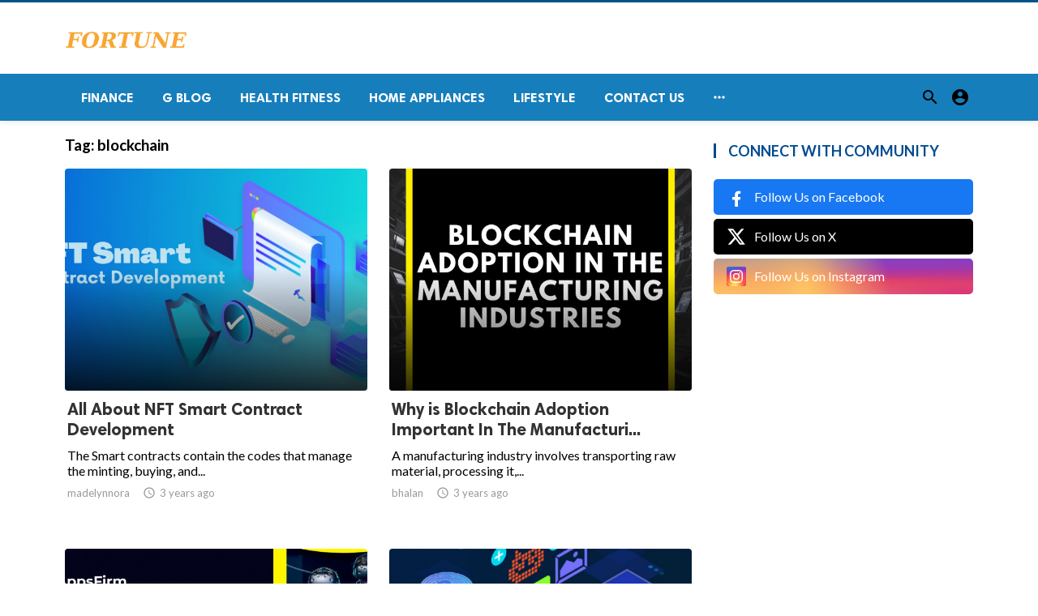

--- FILE ---
content_type: text/html; charset=UTF-8
request_url: https://fortunetelleroracle.com/public/tag/blockchain?page=7
body_size: 6614
content:
<!doctype html>
<html lang="en">

<head>
    <title>blockchain | Digital media blog website</title>
<meta http-equiv="Content-Type" content="text/html; charset=utf-8" />
<meta name="viewport" content="width=device-width, minimum-scale=1.0, maximum-scale=1.0, user-scalable=no" />
<meta name="description" content="blockchain" />
<meta name="keywords" content="fortunetelleroracle.com is a digital media blog website delivering news and new content to all its users around the world,  We feature content on fitness, Lifestyle, Beauty Products, Fashion, Travel, Healthy Products." />
<meta property="fb:app_id" content="" />
<meta property="og:type" content="website" />
<meta property="og:site_name" content="Digitalmediablogwebsite" />
<meta property="og:title" content="blockchain | Digital media blog website" />
<meta property="og:description" content="blockchain" />
<meta property="og:url" content="https://fortunetelleroracle.com/public" />
<meta property="og:locale" content="en_EN">
<meta property="og:image" content="https://fortunetelleroracle.com/public/upload/logo.png" />
<meta name="twitter:card" content="summary_large_image" />
<meta name="twitter:site" content="Digitalmediablogwebsite" />
<meta name="twitter:title" content="blockchain | Digital media blog website" />
<meta name="twitter:url" content="https://fortunetelleroracle.com/public" />
<meta name="twitter:description" content="blockchain" />
<meta name="twitter:image" content="https://fortunetelleroracle.com/public/upload/logo.png" />
<link rel="shortcut icon" href="https://fortunetelleroracle.com/public/upload/favicon.png" />

    <link
    href="https://fonts.googleapis.com/css?family=Lato:400,500,600,700&amp;subset=latin,latin-ext"
    rel='stylesheet' type='text/css' />
<link href="https://fonts.googleapis.com/icon?family=Material+Icons" rel="stylesheet" />
<link type="text/css" rel="stylesheet" href="https://fortunetelleroracle.com/public/assets/css/plugins.css?v=4.9.9" />
<link type="text/css" rel="stylesheet" href="https://fortunetelleroracle.com/public/assets/css/application.css?v=4.9.9" />
    <link rel="stylesheet" href="https://fortunetelleroracle.com/public/assets/theme/viralmag/css/style.css">
  <link rel="canonical" href="https://fortunetelleroracle.com/public/tag/blockchain" />
    <style>
body {font-family: Lato, Helvetica, Arial, sans-serif;}
</style>

    
    </head>

<body class="">
    <header class="header">
    <div class="header__searchbar">
        <div class="container">
            <div class="header__searchbar__container">
                <form action="https://fortunetelleroracle.com/public/search" method="get">
                    <input class="header__searchbar__container__input" id="search" type="search" required="" name="q"
                        placeholder="Search:" autocomplete="off">
                    <label class="header__searchbar__container__close material-button material-button--icon ripple"
                        for="search"><i class="material-icons">&#xE5CD;</i></label>
                </form>
            </div>
        </div>
    </div>
    <div class="header__appbar header__appbar_top_color">
        <div class="container">
            <div class="header__appbar--left">
                <div class="header__appbar--left__nav visible-mobile">
                    <i class="material-icons">menu</i>
                </div>
                <div class="header__appbar--left__logo">
                    <a href="https://fortunetelleroracle.com/public">
     <img class="site-logo" src="https://fortunetelleroracle.com/public/upload/logo.png" alt="Digital media blog website">
</a>
                </div>
            </div>
            <div class="header__appbar--right hide-mobile">
                             </div>
        </div>
    </div>
    <div class="header__appbar header__appbar_menu">
        <div class="container">
            <div class="header__appbar--left hide-mobile">
                <div class="header__appbar--left__menu ">
                    <ul class="level_root header__appbar--left__menu__list">
    <li data-id="76" class="menu_item header__appbar--left__menu__list__item ">
                <a href="https://fortunetelleroracle.com/public/finance" class="menu-link  ripple"
                target="_self">
        <span class="menu-icon "></span>
    <span class="menu-title ">Finance</span>
    </a>
    </li>
    <li data-id="68" class="menu_item header__appbar--left__menu__list__item ">
                <a href="https://fortunetelleroracle.com/public/g-blog" class="menu-link  ripple"
                target="_self">
        <span class="menu-icon "></span>
    <span class="menu-title ">G Blog</span>
    </a>
    </li>
    <li data-id="70" class="menu_item header__appbar--left__menu__list__item ">
                <a href="https://fortunetelleroracle.com/public/health-fitness" class="menu-link  ripple"
                target="_self">
        <span class="menu-icon "></span>
    <span class="menu-title ">Health Fitness</span>
    </a>
    </li>
    <li data-id="71" class="menu_item header__appbar--left__menu__list__item ">
                <a href="https://fortunetelleroracle.com/public/home-appliances" class="menu-link  ripple"
                target="_self">
        <span class="menu-icon "></span>
    <span class="menu-title ">Home Appliances</span>
    </a>
    </li>
    <li data-id="73" class="menu_item header__appbar--left__menu__list__item ">
                <a href="https://fortunetelleroracle.com/public/lifestyle" class="menu-link  ripple"
                target="_self">
        <span class="menu-icon "></span>
    <span class="menu-title ">Lifestyle</span>
    </a>
    </li>
    <li data-id="67" class="menu_item header__appbar--left__menu__list__item ">
                <a href="https://fortunetelleroracle.com/public/contact" class="menu-link  ripple"
                target="_self">
        <span class="menu-icon "></span>
    <span class="menu-title ">Contact Us</span>
    </a>
    </li>
    </ul>

    <ul class="header__appbar--left__menu__list">
        <li class="header__appbar--left__menu__list__item">
            <a class="category-dropdown-button ripple has-dropdown" href="javascript:" data-target="category-dropdown"
                data-align="center">
                <i class="material-icons">&#xE5D3;</i>
            </a>
            <div class="category-dropdown dropdown-container">
                <div class="category-dropdown_sec sec_cat1 clearfix">
                    <div class="category-dropdown_community">
                        <div class="community_title">Hey Buzzy Community!</div>
                        <div class="community_desc">
                                                            <a href="/login">Log in</a> or <a href="/register">sign up</a> to create your own posts.
                                                    </div>
                    </div>

                                    </div>
                <div class="category-dropdown_sec sec_cat2 clearfix">
                    <ul class="level_root ">
    <li data-id="13" class="menu_item dropdown-container__item ripple ">
                <a href="" class="menu-link  ripple"
                target="_self">
        <span class="menu-icon "></span>
    <span class="menu-title ">Africa</span>
    </a>
    </li>
    <li data-id="14" class="menu_item dropdown-container__item ripple ">
                <a href="https://fortunetelleroracle.com/public/american" class="menu-link  ripple"
                target="_self">
        <span class="menu-icon "></span>
    <span class="menu-title ">American</span>
    </a>
    </li>
    <li data-id="15" class="menu_item dropdown-container__item ripple ">
                <a href="" class="menu-link  ripple"
                target="_self">
        <span class="menu-icon "></span>
    <span class="menu-title ">Animals</span>
    </a>
    </li>
    <li data-id="16" class="menu_item dropdown-container__item ripple ">
                <a href="" class="menu-link  ripple"
                target="_self">
        <span class="menu-icon "></span>
    <span class="menu-title ">Asia Pacific</span>
    </a>
    </li>
    <li data-id="17" class="menu_item dropdown-container__item ripple ">
                <a href="" class="menu-link  ripple"
                target="_self">
        <span class="menu-icon "></span>
    <span class="menu-title ">Basketball</span>
    </a>
    </li>
    <li data-id="18" class="menu_item dropdown-container__item ripple ">
                <a href="https://fortunetelleroracle.com/public/beauty-skincare-products" class="menu-link  ripple"
                target="_self">
        <span class="menu-icon "></span>
    <span class="menu-title ">Beauty &amp; Skincare Products</span>
    </a>
    </li>
    <li data-id="19" class="menu_item dropdown-container__item ripple ">
                <a href="https://fortunetelleroracle.com/public/books" class="menu-link  ripple"
                target="_self">
        <span class="menu-icon "></span>
    <span class="menu-title ">Books</span>
    </a>
    </li>
    <li data-id="20" class="menu_item dropdown-container__item ripple ">
                <a href="https://fortunetelleroracle.com/public/business" class="menu-link  ripple"
                target="_self">
        <span class="menu-icon "></span>
    <span class="menu-title ">Business</span>
    </a>
    </li>
    <li data-id="21" class="menu_item dropdown-container__item ripple ">
                <a href="https://fortunetelleroracle.com/public/business-advice" class="menu-link  ripple"
                target="_self">
        <span class="menu-icon "></span>
    <span class="menu-title ">Business Advice</span>
    </a>
    </li>
    <li data-id="22" class="menu_item dropdown-container__item ripple ">
                <a href="https://fortunetelleroracle.com/public/car-accessories" class="menu-link  ripple"
                target="_self">
        <span class="menu-icon "></span>
    <span class="menu-title ">Car Accessories</span>
    </a>
    </li>
    <li data-id="23" class="menu_item dropdown-container__item ripple ">
                <a href="https://fortunetelleroracle.com/public/celebrities" class="menu-link  ripple"
                target="_self">
        <span class="menu-icon "></span>
    <span class="menu-title ">Celebrities</span>
    </a>
    </li>
    <li data-id="24" class="menu_item dropdown-container__item ripple ">
                <a href="https://fortunetelleroracle.com/public/computer-accessories" class="menu-link  ripple"
                target="_self">
        <span class="menu-icon "></span>
    <span class="menu-title ">computer &amp; Accessories</span>
    </a>
    </li>
    <li data-id="25" class="menu_item dropdown-container__item ripple ">
                <a href="https://fortunetelleroracle.com/public/eco-friendly-products" class="menu-link  ripple"
                target="_self">
        <span class="menu-icon "></span>
    <span class="menu-title ">Eco-Friendly Products</span>
    </a>
    </li>
    <li data-id="26" class="menu_item dropdown-container__item ripple ">
                <a href="https://fortunetelleroracle.com/public/education" class="menu-link  ripple"
                target="_self">
        <span class="menu-icon "></span>
    <span class="menu-title ">Education</span>
    </a>
    </li>
    <li data-id="27" class="menu_item dropdown-container__item ripple ">
                <a href="https://fortunetelleroracle.com/public/entertainment" class="menu-link  ripple"
                target="_self">
        <span class="menu-icon "></span>
    <span class="menu-title ">Entertainment</span>
    </a>
    </li>
    <li data-id="28" class="menu_item dropdown-container__item ripple ">
                <a href="" class="menu-link  ripple"
                target="_self">
        <span class="menu-icon "></span>
    <span class="menu-title ">Europe</span>
    </a>
    </li>
    <li data-id="29" class="menu_item dropdown-container__item ripple ">
                <a href="https://fortunetelleroracle.com/public/fashion-accessories" class="menu-link  ripple"
                target="_self">
        <span class="menu-icon "></span>
    <span class="menu-title ">Fashion &amp; Accessories</span>
    </a>
    </li>
    <li data-id="30" class="menu_item dropdown-container__item ripple ">
                <a href="https://fortunetelleroracle.com/public/food-drink" class="menu-link  ripple"
                target="_self">
        <span class="menu-icon "></span>
    <span class="menu-title ">Food &amp; Drink</span>
    </a>
    </li>
    <li data-id="31" class="menu_item dropdown-container__item ripple ">
                <a href="" class="menu-link  ripple"
                target="_self">
        <span class="menu-icon "></span>
    <span class="menu-title ">Football</span>
    </a>
    </li>
    <li data-id="33" class="menu_item dropdown-container__item ripple ">
                <a href="https://fortunetelleroracle.com/public/funny-video" class="menu-link  ripple"
                target="_self">
        <span class="menu-icon "></span>
    <span class="menu-title ">Funny Video</span>
    </a>
    </li>
    <li data-id="34" class="menu_item dropdown-container__item ripple ">
                <a href="" class="menu-link  ripple"
                target="_self">
        <span class="menu-icon "></span>
    <span class="menu-title ">Gaming</span>
    </a>
    </li>
    <li data-id="35" class="menu_item dropdown-container__item ripple ">
                <a href="" class="menu-link  ripple"
                target="_self">
        <span class="menu-icon "></span>
    <span class="menu-title ">Golf</span>
    </a>
    </li>
    <li data-id="36" class="menu_item dropdown-container__item ripple ">
                <a href="https://fortunetelleroracle.com/public/handy-man-services" class="menu-link  ripple"
                target="_self">
        <span class="menu-icon "></span>
    <span class="menu-title ">Handy Man &amp; Services</span>
    </a>
    </li>
    <li data-id="37" class="menu_item dropdown-container__item ripple ">
                <a href="https://fortunetelleroracle.com/public/health-diet-products" class="menu-link  ripple"
                target="_self">
        <span class="menu-icon "></span>
    <span class="menu-title ">Health &amp; Diet Products</span>
    </a>
    </li>
    <li data-id="38" class="menu_item dropdown-container__item ripple ">
                <a href="https://fortunetelleroracle.com/public/health-care-products" class="menu-link  ripple"
                target="_self">
        <span class="menu-icon "></span>
    <span class="menu-title ">Health Care Products</span>
    </a>
    </li>
    <li data-id="39" class="menu_item dropdown-container__item ripple ">
                <a href="https://fortunetelleroracle.com/public/hobbies" class="menu-link  ripple"
                target="_self">
        <span class="menu-icon "></span>
    <span class="menu-title ">Hobbies</span>
    </a>
    </li>
    <li data-id="40" class="menu_item dropdown-container__item ripple ">
                <a href="https://fortunetelleroracle.com/public/hobbies-craft" class="menu-link  ripple"
                target="_self">
        <span class="menu-icon "></span>
    <span class="menu-title ">Hobbies &amp; Craft</span>
    </a>
    </li>
    <li data-id="41" class="menu_item dropdown-container__item ripple ">
                <a href="https://fortunetelleroracle.com/public/home-garden-products" class="menu-link  ripple"
                target="_self">
        <span class="menu-icon "></span>
    <span class="menu-title ">Home &amp; Garden Products</span>
    </a>
    </li>
    <li data-id="42" class="menu_item dropdown-container__item ripple ">
                <a href="https://fortunetelleroracle.com/public/hotel" class="menu-link  ripple"
                target="_self">
        <span class="menu-icon "></span>
    <span class="menu-title ">Hotel</span>
    </a>
    </li>
    <li data-id="43" class="menu_item dropdown-container__item ripple ">
                <a href="https://fortunetelleroracle.com/public/how-to-video" class="menu-link  ripple"
                target="_self">
        <span class="menu-icon "></span>
    <span class="menu-title ">How To Video</span>
    </a>
    </li>
    <li data-id="44" class="menu_item dropdown-container__item ripple ">
                <a href="https://fortunetelleroracle.com/public/kids-toys" class="menu-link  ripple"
                target="_self">
        <span class="menu-icon "></span>
    <span class="menu-title ">Kids Toys</span>
    </a>
    </li>
    <li data-id="45" class="menu_item dropdown-container__item ripple ">
                <a href="https://fortunetelleroracle.com/public/lamps-shades" class="menu-link  ripple"
                target="_self">
        <span class="menu-icon "></span>
    <span class="menu-title ">Lamps &amp; Shades</span>
    </a>
    </li>
    <li data-id="46" class="menu_item dropdown-container__item ripple ">
                <a href="https://fortunetelleroracle.com/public/life-style" class="menu-link  ripple"
                target="_self">
        <span class="menu-icon "></span>
    <span class="menu-title ">Life Style</span>
    </a>
    </li>
    <li data-id="47" class="menu_item dropdown-container__item ripple ">
                <a href="" class="menu-link  ripple"
                target="_self">
        <span class="menu-icon "></span>
    <span class="menu-title ">Lists</span>
    </a>
    </li>
    <li data-id="48" class="menu_item dropdown-container__item ripple ">
                <a href="" class="menu-link  ripple"
                target="_self">
        <span class="menu-icon "></span>
    <span class="menu-title ">Middle East</span>
    </a>
    </li>
    <li data-id="49" class="menu_item dropdown-container__item ripple ">
                <a href="https://fortunetelleroracle.com/public/mobile-phone-accessories" class="menu-link  ripple"
                target="_self">
        <span class="menu-icon "></span>
    <span class="menu-title ">Mobile Phone &amp; Accessories</span>
    </a>
    </li>
    <li data-id="51" class="menu_item dropdown-container__item ripple ">
                <a href="https://fortunetelleroracle.com/public/music-video" class="menu-link  ripple"
                target="_self">
        <span class="menu-icon "></span>
    <span class="menu-title ">Music Video</span>
    </a>
    </li>
    <li data-id="52" class="menu_item dropdown-container__item ripple ">
                <a href="https://fortunetelleroracle.com/public/news" class="menu-link  ripple"
                target="_self">
        <span class="menu-icon "></span>
    <span class="menu-title ">News</span>
    </a>
    </li>
    <li data-id="53" class="menu_item dropdown-container__item ripple ">
                <a href="https://fortunetelleroracle.com/public/other" class="menu-link  ripple"
                target="_self">
        <span class="menu-icon "></span>
    <span class="menu-title ">Other</span>
    </a>
    </li>
    <li data-id="54" class="menu_item dropdown-container__item ripple ">
                <a href="https://fortunetelleroracle.com/public/pets-products-accessories" class="menu-link  ripple"
                target="_self">
        <span class="menu-icon "></span>
    <span class="menu-title ">Pets Products &amp; Accessories</span>
    </a>
    </li>
    <li data-id="55" class="menu_item dropdown-container__item ripple ">
                <a href="" class="menu-link  ripple"
                target="_self">
        <span class="menu-icon "></span>
    <span class="menu-title ">Politics</span>
    </a>
    </li>
    <li data-id="56" class="menu_item dropdown-container__item ripple ">
                <a href="" class="menu-link  ripple"
                target="_self">
        <span class="menu-icon "></span>
    <span class="menu-title ">Questions Answer</span>
    </a>
    </li>
    <li data-id="57" class="menu_item dropdown-container__item ripple ">
                <a href="" class="menu-link  ripple"
                target="_self">
        <span class="menu-icon "></span>
    <span class="menu-title ">Star Signs</span>
    </a>
    </li>
    <li data-id="58" class="menu_item dropdown-container__item ripple ">
                <a href="" class="menu-link  ripple"
                target="_self">
        <span class="menu-icon "></span>
    <span class="menu-title ">Style</span>
    </a>
    </li>
    <li data-id="59" class="menu_item dropdown-container__item ripple ">
                <a href="" class="menu-link  ripple"
                target="_self">
        <span class="menu-icon "></span>
    <span class="menu-title ">Tennis</span>
    </a>
    </li>
    <li data-id="60" class="menu_item dropdown-container__item ripple ">
                <a href="https://fortunetelleroracle.com/public/travel" class="menu-link  ripple"
                target="_self">
        <span class="menu-icon "></span>
    <span class="menu-title ">Travel</span>
    </a>
    </li>
    <li data-id="61" class="menu_item dropdown-container__item ripple ">
                <a href="https://fortunetelleroracle.com/public/travel-accessories" class="menu-link  ripple"
                target="_self">
        <span class="menu-icon "></span>
    <span class="menu-title ">Travel &amp; Accessories</span>
    </a>
    </li>
    <li data-id="62" class="menu_item dropdown-container__item ripple ">
                <a href="https://fortunetelleroracle.com/public/video-games" class="menu-link  ripple"
                target="_self">
        <span class="menu-icon "></span>
    <span class="menu-title ">Video Games</span>
    </a>
    </li>
    <li data-id="64" class="menu_item dropdown-container__item ripple ">
                <a href="https://fortunetelleroracle.com/public/videos" class="menu-link  ripple"
                target="_self">
        <span class="menu-icon "></span>
    <span class="menu-title ">Videos</span>
    </a>
    </li>
    <li data-id="65" class="menu_item dropdown-container__item ripple ">
                <a href="https://fortunetelleroracle.com/public/wireless-phone-accessories" class="menu-link  ripple"
                target="_self">
        <span class="menu-icon "></span>
    <span class="menu-title ">Wireless Phone &amp; Accessories</span>
    </a>
    </li>
    <li data-id="66" class="menu_item dropdown-container__item ripple ">
                <a href="" class="menu-link  ripple"
                target="_self">
        <span class="menu-icon "></span>
    <span class="menu-title ">World</span>
    </a>
    </li>
    </ul>
                </div>
                <div class="category-dropdown_sec sec_cat3 clearfix">
                    <img class="footer-site-logo" src="https://fortunetelleroracle.com/public/upload/flogo.png" width="60"
                        alt="Digital media blog website">
                    <div class="language-links hor">
    <a class="button button-white" href="javascript:">
        <i class="material-icons">&#xE8E2;</i>
        <b>English</b>
    </a>
    <ul class="sub-nav ">
                <li>
            <a href="https://fortunetelleroracle.com/public/select-language/it" class="sub-item">Italian (it)</a>
        </li>
                <li>
            <a href="https://fortunetelleroracle.com/public/select-language/ar" class="sub-item">Arabic (ar)</a>
        </li>
                <li>
            <a href="https://fortunetelleroracle.com/public/select-language/nl" class="sub-item">Dutch (nl)</a>
        </li>
                <li>
            <a href="https://fortunetelleroracle.com/public/select-language/en" class="sub-item">English (en)</a>
        </li>
                <li>
            <a href="https://fortunetelleroracle.com/public/select-language/ru" class="sub-item">Russian (ru)</a>
        </li>
                <li>
            <a href="https://fortunetelleroracle.com/public/select-language/es" class="sub-item">Spanish (es)</a>
        </li>
                <li>
            <a href="https://fortunetelleroracle.com/public/select-language/tr" class="sub-item">Turkish (tr)</a>
        </li>
            </ul>
</div>

                    <div class="footer-left">
                        <div class="footer-menu clearfix">
                            <ul class="level_root ">
    </ul>
                        </div>
                        <div class="footer-copyright clearfix">
                            Copyright © 2026 Digital media blog website. All rights reserved.
                        </div>
                    </div>
                </div>
            </div>
        </li>
    </ul>
                </div>
            </div>
            <div class="header__appbar--right">
                <div class="header__appbar--right__search">
    <div class="header__appbar--right__search__button material-button material-button--icon ripple">
        <i class="material-icons">&#xE8B6;</i>
    </div>
</div>
                <div class="header__appbar--right__notice">
                                    </div>
                <div class="header__appbar--right__settings">
        <a class="header__appbar--right__settings__button material-button material-button--icon ripple"  href="https://fortunetelleroracle.com/public/login" rel="get:Loginform">
            <i class="material-icons">&#xE853;</i>
        </a>
    </div>
            </div>
        </div>
    </div>
</header>
<div class="drawer">
    <div class="drawer__header clearfix">
        <div class="drawer__header__logo">
        <a href="https://fortunetelleroracle.com/public">
     <img class="site-logo" src="https://fortunetelleroracle.com/public/upload/logo.png" alt="Digital media blog website">
</a>
        </div>
        <span class="drawer__header__close"><i class="material-icons">&#xE408;</i></span>
    </div>
    <ul class="drawer__menu">
        <li class="drawer__menu__item drawer__menu__item--active">
            <a class="drawer__menu__item__link" href="https://fortunetelleroracle.com/public">
                <span class="drawer__menu__item__icon"><i class="material-icons">&#xE88A;</i></span>
                <span class="drawer__menu__item__title">Home</span>
            </a>
        </li>
        <li data-id="2" class="menu_item drawer__menu__item clearfix ">
                <a href="https://fortunetelleroracle.com/public/news" class="menu-link drawer__menu__item__link ripple"
                target="_self">
        <span class="menu-icon drawer__menu__item__icon"></span>
    <span class="menu-title drawer__menu__item__title">News</span>
    </a>
    </li>
    <li data-id="4" class="menu_item drawer__menu__item clearfix ">
                <a href="https://fortunetelleroracle.com/public/fashion" class="menu-link drawer__menu__item__link ripple"
                target="_self">
        <span class="menu-icon drawer__menu__item__icon"></span>
    <span class="menu-title drawer__menu__item__title">Fashion</span>
    </a>
    </li>
    <li data-id="6" class="menu_item drawer__menu__item clearfix ">
                <a href="https://fortunetelleroracle.com/public/videos" class="menu-link drawer__menu__item__link ripple"
                target="_self">
        <span class="menu-icon drawer__menu__item__icon"></span>
    <span class="menu-title drawer__menu__item__title">Videos</span>
    </a>
    </li>
    <li data-id="8" class="menu_item drawer__menu__item clearfix ">
                <a href="https://fortunetelleroracle.com/public/local-business" class="menu-link drawer__menu__item__link ripple"
                target="_self">
        <span class="menu-icon drawer__menu__item__icon"></span>
    <span class="menu-title drawer__menu__item__title">Local Business</span>
    </a>
    </li>
    <li data-id="10" class="menu_item drawer__menu__item clearfix ">
                <a href="https://fortunetelleroracle.com/public/health-fitness" class="menu-link drawer__menu__item__link ripple"
                target="_self">
        <span class="menu-icon drawer__menu__item__icon"></span>
    <span class="menu-title drawer__menu__item__title">Health Fitness</span>
    </a>
    </li>
    <li data-id="12" class="menu_item drawer__menu__item clearfix ">
                <a href="https://fortunetelleroracle.com/public/polls" class="menu-link drawer__menu__item__link ripple"
                target="_self">
        <span class="menu-icon drawer__menu__item__icon"></span>
    <span class="menu-title drawer__menu__item__title">Polls</span>
    </a>
    </li>


        <li class=" drawer__menu__item--border">
                    </li>
    </ul>

    <div class="footer-left">
        <div class="footer-menu clearfix">
            <ul class="level_root ">
    </ul>
        </div>
        <div class="footer-copyright clearfix">
            Copyright © 2026 Digital media blog website. All rights reserved.
        </div>
    </div>
</div>

    <div class="buzz-container">
    <div class="global-container container">
        <div class="content">
            <div class="content-title">
                <h3>Tag: <span class="color-red"> blockchain</span></h3>
            </div>

                        <div class="content-timeline__list">
                                <div class="content-timeline__item content-viral__item columns2 is-active large">
    <article class="headline__blocks headline__blocks--large ">
        <div class="badges">
                        
        </div>

        <div class="headline__blocks__image" style="background-image: url(https://fortunetelleroracle.com/public/upload/media/posts/2022-06/24/all-about-nft-smart-contract-development_1656067359-b.jpg)"></div>
        <a class="headline__blocks__link" href="https://fortunetelleroracle.com/public/news/all-about-nft-smart-contract-development-568960" title="All About NFT Smart Contract Development" ></a>
        <header class="headline__blocks__header">
            <h2 class="headline__blocks__header__title headline__blocks__header__title--large">All About NFT Smart Contract Development</h2>
            <p class="headline__blocks__header__desc">The Smart contracts contain the codes that manage the minting, buying, and...</p>
            <ul class="headline__blocks__header__other">
                <li class="headline__blocks__header__other__author">madelynnora</li>
                <li class="headline__blocks__header__other__date"><i class="material-icons"></i> <time datetime="2022-06-24T10:42:39+00:00">3 years ago</time></li>
            </ul>
        </header>
    </article>
</div>
                                <div class="content-timeline__item content-viral__item columns2 is-active large">
    <article class="headline__blocks headline__blocks--large ">
        <div class="badges">
                        
        </div>

        <div class="headline__blocks__image" style="background-image: url(https://fortunetelleroracle.com/public/upload/media/posts/2022-06/23/why-is-blockchain-adoption-important-in-the-manufacturing-industries_1655959661-b.jpg)"></div>
        <a class="headline__blocks__link" href="https://fortunetelleroracle.com/public/cryptocurrency-trading/why-is-blockchain-adoption-important-in-the-manufacturing-industries-566592" title="Why is Blockchain Adoption Important In The Manufacturing Industries?" ></a>
        <header class="headline__blocks__header">
            <h2 class="headline__blocks__header__title headline__blocks__header__title--large">Why is Blockchain Adoption Important In The Manufacturi...</h2>
            <p class="headline__blocks__header__desc">A manufacturing industry involves transporting raw material, processing it,...</p>
            <ul class="headline__blocks__header__other">
                <li class="headline__blocks__header__other__author">bhalan</li>
                <li class="headline__blocks__header__other__date"><i class="material-icons"></i> <time datetime="2022-06-23T04:47:41+00:00">3 years ago</time></li>
            </ul>
        </header>
    </article>
</div>
                                <div class="content-timeline__item content-viral__item columns2 is-active large">
    <article class="headline__blocks headline__blocks--large ">
        <div class="badges">
                        
        </div>

        <div class="headline__blocks__image" style="background-image: url(https://fortunetelleroracle.com/public/upload/media/posts/2022-06/21/nft-game-development-services_1655809878-b.jpg)"></div>
        <a class="headline__blocks__link" href="https://fortunetelleroracle.com/public/cryptocurrency/nft-game-development-services-563737" title="NFT Game Development Services" ></a>
        <header class="headline__blocks__header">
            <h2 class="headline__blocks__header__title headline__blocks__header__title--large">NFT Game Development Services</h2>
            <p class="headline__blocks__header__desc">NFT Game Development Services To Launch Your Own NFT Game Successfully</p>
            <ul class="headline__blocks__header__other">
                <li class="headline__blocks__header__other__author">TimDavid16</li>
                <li class="headline__blocks__header__other__date"><i class="material-icons"></i> <time datetime="2022-06-21T11:11:18+00:00">3 years ago</time></li>
            </ul>
        </header>
    </article>
</div>
                                <div class="content-timeline__item content-viral__item columns2 is-active large">
    <article class="headline__blocks headline__blocks--large ">
        <div class="badges">
                        
        </div>

        <div class="headline__blocks__image" style="background-image: url(https://fortunetelleroracle.com/public/upload/media/posts/2022-06/21/nfts-and-cryptocurrencies-how-are-they-different_1655807997-b.jpg)"></div>
        <a class="headline__blocks__link" href="https://fortunetelleroracle.com/public/news/nfts-and-cryptocurrencies--how-are-they-different-563635" title="NFTs and Cryptocurrencies: How are they different?" ></a>
        <header class="headline__blocks__header">
            <h2 class="headline__blocks__header__title headline__blocks__header__title--large">NFTs and Cryptocurrencies: How are they different?</h2>
            <p class="headline__blocks__header__desc">Are you looking to know what the differences are between NFTs and Cryptocur...</p>
            <ul class="headline__blocks__header__other">
                <li class="headline__blocks__header__other__author">BlockchainX</li>
                <li class="headline__blocks__header__other__date"><i class="material-icons"></i> <time datetime="2022-06-21T10:39:57+00:00">3 years ago</time></li>
            </ul>
        </header>
    </article>
</div>
                                <div class="content-timeline__item content-viral__item columns2 is-active large">
    <article class="headline__blocks headline__blocks--large ">
        <div class="badges">
                        
        </div>

        <div class="headline__blocks__image" style="background-image: url(https://fortunetelleroracle.com/public/upload/media/posts/2022-06/21/tag-heuer-the-swiss-luxury-watchmaker-has-released-a-smartwatch-that-is-nft-compatible_1655798683-b.jpg)"></div>
        <a class="headline__blocks__link" href="https://fortunetelleroracle.com/public/technology/tag-heuer--the-swiss-luxury-watchmaker--has-released-a-smartwatch-that-is-nft-compatible-563282" title="Tag Heuer, the Swiss luxury watchmaker, has released a smartwatch that is NFT-compatible." ></a>
        <header class="headline__blocks__header">
            <h2 class="headline__blocks__header__title headline__blocks__header__title--large">Tag Heuer, the Swiss luxury watchmaker, has released a...</h2>
            <p class="headline__blocks__header__desc">The NFT sector is booming, and it&#039;s mostly unaffected by the crypto bear ma...</p>
            <ul class="headline__blocks__header__other">
                <li class="headline__blocks__header__other__author">ianvalois</li>
                <li class="headline__blocks__header__other__date"><i class="material-icons"></i> <time datetime="2022-06-21T08:04:43+00:00">3 years ago</time></li>
            </ul>
        </header>
    </article>
</div>
                                <div class="content-timeline__item content-viral__item columns2 is-active large">
    <article class="headline__blocks headline__blocks--large ">
        <div class="badges">
                        
        </div>

        <div class="headline__blocks__image" style="background-image: url(https://fortunetelleroracle.com/public/upload/media/posts/2022-06/20/real-estate-tokenization-fundraising-for-your-business_1655729422-b.jpg)"></div>
        <a class="headline__blocks__link" href="https://fortunetelleroracle.com/public/technology/real-estate-tokenization-fundraising-for-your-business-562130" title="Real estate tokenization fundraising for your business" ></a>
        <header class="headline__blocks__header">
            <h2 class="headline__blocks__header__title headline__blocks__header__title--large">Real estate tokenization fundraising for your business</h2>
            <p class="headline__blocks__header__desc">Get ready to start tokenizing your real estate assets-Real estate tokenizat...</p>
            <ul class="headline__blocks__header__other">
                <li class="headline__blocks__header__other__author">sophiawil0707</li>
                <li class="headline__blocks__header__other__date"><i class="material-icons"></i> <time datetime="2022-06-20T12:50:22+00:00">3 years ago</time></li>
            </ul>
        </header>
    </article>
</div>
                                <div class="content-timeline__item content-viral__item columns2 is-active large">
    <article class="headline__blocks headline__blocks--large ">
        <div class="badges">
                        
        </div>

        <div class="headline__blocks__image" style="background-image: url(https://fortunetelleroracle.com/public/upload/media/posts/2022-06/17/what-are-nft-games-and-which-are-the-most-played-today_1655472175-b.jpg)"></div>
        <a class="headline__blocks__link" href="https://fortunetelleroracle.com/public/news/what-are-nft-games-and-which-are-the-most-played-today-558414" title="What are NFT games and which are the most played today?" ></a>
        <header class="headline__blocks__header">
            <h2 class="headline__blocks__header__title headline__blocks__header__title--large">What are NFT games and which are the most played today?</h2>
            <p class="headline__blocks__header__desc">In this article we are going to tell you all the news about the NFT Games....</p>
            <ul class="headline__blocks__header__other">
                <li class="headline__blocks__header__other__author">BlockchainX</li>
                <li class="headline__blocks__header__other__date"><i class="material-icons"></i> <time datetime="2022-06-17T13:22:55+00:00">3 years ago</time></li>
            </ul>
        </header>
    </article>
</div>
                                <div class="content-timeline__item content-viral__item columns2 is-active large">
    <article class="headline__blocks headline__blocks--large ">
        <div class="badges">
                        
        </div>

        <div class="headline__blocks__image" style="background-image: url(https://fortunetelleroracle.com/public/upload/media/posts/2022-06/17/the-right-technology-stack-for-cryptocurrency-exchange_1655438532-b.jpg)"></div>
        <a class="headline__blocks__link" href="https://fortunetelleroracle.com/public/news/the-right-technology-stack-for-cryptocurrency-exchange-557254" title="The Right Technology Stack For Cryptocurrency Exchange" ></a>
        <header class="headline__blocks__header">
            <h2 class="headline__blocks__header__title headline__blocks__header__title--large">The Right Technology Stack For Cryptocurrency Exchange</h2>
            <p class="headline__blocks__header__desc">Selecting a suitable combination of the technology stack for a cryptocurren...</p>
            <ul class="headline__blocks__header__other">
                <li class="headline__blocks__header__other__author">bhalan</li>
                <li class="headline__blocks__header__other__date"><i class="material-icons"></i> <time datetime="2022-06-17T04:02:13+00:00">3 years ago</time></li>
            </ul>
        </header>
    </article>
</div>
                                <div class="content-timeline__item content-viral__item columns2 is-active large">
    <article class="headline__blocks headline__blocks--large ">
        <div class="badges">
                        
        </div>

        <div class="headline__blocks__image" style="background-image: url(https://fortunetelleroracle.com/public/upload/media/posts/2022-06/16/how-to-create-your-own-blockchain-from-scratch_1655361630-b.jpg)"></div>
        <a class="headline__blocks__link" href="https://fortunetelleroracle.com/public/finance/how-to-create-your-own-blockchain-from-scratch-556053" title="How to create your own Blockchain from scratch?" ></a>
        <header class="headline__blocks__header">
            <h2 class="headline__blocks__header__title headline__blocks__header__title--large">How to create your own Blockchain from scratch?</h2>
            <p class="headline__blocks__header__desc">This tutorial aims to provide a technical introduction to blockchain techno...</p>
            <ul class="headline__blocks__header__other">
                <li class="headline__blocks__header__other__author">ronniecoleman</li>
                <li class="headline__blocks__header__other__date"><i class="material-icons"></i> <time datetime="2022-06-16T06:40:30+00:00">3 years ago</time></li>
            </ul>
        </header>
    </article>
</div>
                                <div class="content-timeline__item content-viral__item columns2 is-active large">
    <article class="headline__blocks headline__blocks--large ">
        <div class="badges">
                        
        </div>

        <div class="headline__blocks__image" style="background-image: url(https://fortunetelleroracle.com/public/upload/media/posts/2022-06/15/blockchain-development-for-industries_1655296004-b.jpg)"></div>
        <a class="headline__blocks__link" href="https://fortunetelleroracle.com/public/news/blockchain-development-for-industries-555224" title="Blockchain Development For Industries" ></a>
        <header class="headline__blocks__header">
            <h2 class="headline__blocks__header__title headline__blocks__header__title--large">Blockchain Development For Industries</h2>
            <p class="headline__blocks__header__desc">Blockchain helps businesses to adapt to the new normal with excellent secur...</p>
            <ul class="headline__blocks__header__other">
                <li class="headline__blocks__header__other__author">bhalan</li>
                <li class="headline__blocks__header__other__date"><i class="material-icons"></i> <time datetime="2022-06-15T12:26:44+00:00">3 years ago</time></li>
            </ul>
        </header>
    </article>
</div>
                                <div class="content-timeline__item content-viral__item columns2 is-active large">
    <article class="headline__blocks headline__blocks--large ">
        <div class="badges">
                        
        </div>

        <div class="headline__blocks__image" style="background-image: url(https://fortunetelleroracle.com/public/upload/media/posts/2022-06/15/what-makes-an-nft-valuable_1655289289-b.jpg)"></div>
        <a class="headline__blocks__link" href="https://fortunetelleroracle.com/public/news/what-makes-an-nft-valuable-554993" title="What makes an NFT valuable?" ></a>
        <header class="headline__blocks__header">
            <h2 class="headline__blocks__header__title headline__blocks__header__title--large">What makes an NFT valuable?</h2>
            <p class="headline__blocks__header__desc">These days we seem to hear the term “NFT” everywhere: from  Late Night Show...</p>
            <ul class="headline__blocks__header__other">
                <li class="headline__blocks__header__other__author">BlockchainX</li>
                <li class="headline__blocks__header__other__date"><i class="material-icons"></i> <time datetime="2022-06-15T10:34:49+00:00">3 years ago</time></li>
            </ul>
        </header>
    </article>
</div>
                                <div class="content-timeline__item content-viral__item columns2 is-active large">
    <article class="headline__blocks headline__blocks--large ">
        <div class="badges">
                        
        </div>

        <div class="headline__blocks__image" style="background-image: url(https://fortunetelleroracle.com/public/upload/media/posts/2022-06/14/learn-how-blockchain-technology-is-changing-the-way-we-do-business_1655191273-b.jpg)"></div>
        <a class="headline__blocks__link" href="https://fortunetelleroracle.com/public/technology/learn-how-blockchain-technology-is-changing-the-way-we-do-business-553036" title="Learn how Blockchain technology is changing the way we do business" ></a>
        <header class="headline__blocks__header">
            <h2 class="headline__blocks__header__title headline__blocks__header__title--large">Learn how Blockchain technology is changing the way we...</h2>
            <p class="headline__blocks__header__desc">Learn how Blockchain technology is changing the way we do business</p>
            <ul class="headline__blocks__header__other">
                <li class="headline__blocks__header__other__author">dipa_solutions</li>
                <li class="headline__blocks__header__other__date"><i class="material-icons"></i> <time datetime="2022-06-14T07:21:13+00:00">3 years ago</time></li>
            </ul>
        </header>
    </article>
</div>
                                <div class="content-timeline__item content-viral__item columns2 is-active large">
    <article class="headline__blocks headline__blocks--large ">
        <div class="badges">
                        
        </div>

        <div class="headline__blocks__image" style="background-image: url(https://fortunetelleroracle.com/public/upload/media/posts/2022-06/13/metaverse-significance-in-media-industry_1655116901-b.jpg)"></div>
        <a class="headline__blocks__link" href="https://fortunetelleroracle.com/public/american/metaverse-significance-in-media-industry-551963" title="Metaverse significance in media industry" ></a>
        <header class="headline__blocks__header">
            <h2 class="headline__blocks__header__title headline__blocks__header__title--large">Metaverse significance in media industry</h2>
            <p class="headline__blocks__header__desc">Experts predict that the metaverse will become more interactive as a result...</p>
            <ul class="headline__blocks__header__other">
                <li class="headline__blocks__header__other__author">stevejohnson03</li>
                <li class="headline__blocks__header__other__date"><i class="material-icons"></i> <time datetime="2022-06-13T10:41:41+00:00">3 years ago</time></li>
            </ul>
        </header>
    </article>
</div>
                                <div class="content-timeline__item content-viral__item columns2 is-active large">
    <article class="headline__blocks headline__blocks--large ">
        <div class="badges">
                        
        </div>

        <div class="headline__blocks__image" style="background-image: url(https://fortunetelleroracle.com/public/upload/media/posts/2022-06/13/hire-the-best-blockchain-development-company-for-businesses_1655114550-b.jpg)"></div>
        <a class="headline__blocks__link" href="https://fortunetelleroracle.com/public/technology/hire-the-best-blockchain-development-company-for-businesses-551888" title="Hire the best blockchain development company for businesses" ></a>
        <header class="headline__blocks__header">
            <h2 class="headline__blocks__header__title headline__blocks__header__title--large">Hire the best blockchain development company for busine...</h2>
            <p class="headline__blocks__header__desc">In the present world, blockchain technology is becoming the new revolution...</p>
            <ul class="headline__blocks__header__other">
                <li class="headline__blocks__header__other__author">sophiawil0707</li>
                <li class="headline__blocks__header__other__date"><i class="material-icons"></i> <time datetime="2022-06-13T10:02:31+00:00">3 years ago</time></li>
            </ul>
        </header>
    </article>
</div>
                                <div class="content-timeline__item content-viral__item columns2 is-active large">
    <article class="headline__blocks headline__blocks--large ">
        <div class="badges">
                        
        </div>

        <div class="headline__blocks__image" style="background-image: url(https://fortunetelleroracle.com/public/upload/media/posts/2022-06/10/blockchain-is-the-latest-technology_1654836228-b.jpg)"></div>
        <a class="headline__blocks__link" href="https://fortunetelleroracle.com/public/g-blog/blockchain-is-the-latest-technology-548120" title="Blockchain is the latest technology" ></a>
        <header class="headline__blocks__header">
            <h2 class="headline__blocks__header__title headline__blocks__header__title--large">Blockchain is the latest technology</h2>
            <p class="headline__blocks__header__desc">Blockchain is the latest technology, the interest in which has grown along...</p>
            <ul class="headline__blocks__header__other">
                <li class="headline__blocks__header__other__author">Cockroach</li>
                <li class="headline__blocks__header__other__date"><i class="material-icons"></i> <time datetime="2022-06-10T04:43:48+00:00">3 years ago</time></li>
            </ul>
        </header>
    </article>
</div>
                            </div>
            <div class="center-items">
                <ul class="pagination">
        
                    <li class="page-item"><a class="page-link" href="https://fortunetelleroracle.com/public/tag/blockchain?page=6" rel="prev">&laquo;</a></li>
        
        
                    
            
            
                                                                        <li class="page-item"><a class="page-link" href="https://fortunetelleroracle.com/public/tag/blockchain?page=1">1</a></li>
                                                                                <li class="page-item"><a class="page-link" href="https://fortunetelleroracle.com/public/tag/blockchain?page=2">2</a></li>
                                                                                <li class="page-item"><a class="page-link" href="https://fortunetelleroracle.com/public/tag/blockchain?page=3">3</a></li>
                                                                                <li class="page-item"><a class="page-link" href="https://fortunetelleroracle.com/public/tag/blockchain?page=4">4</a></li>
                                                                                <li class="page-item"><a class="page-link" href="https://fortunetelleroracle.com/public/tag/blockchain?page=5">5</a></li>
                                                                                <li class="page-item"><a class="page-link" href="https://fortunetelleroracle.com/public/tag/blockchain?page=6">6</a></li>
                                                                                <li class="page-item active"><span class="page-link">7</span></li>
                                                                                <li class="page-item"><a class="page-link" href="https://fortunetelleroracle.com/public/tag/blockchain?page=8">8</a></li>
                                                                                <li class="page-item"><a class="page-link" href="https://fortunetelleroracle.com/public/tag/blockchain?page=9">9</a></li>
                                                                                <li class="page-item"><a class="page-link" href="https://fortunetelleroracle.com/public/tag/blockchain?page=10">10</a></li>
                                                                    
                            <li class="page-item disabled"><span class="page-link">...</span></li>
            
            
                                
            
            
                                                                        <li class="page-item"><a class="page-link" href="https://fortunetelleroracle.com/public/tag/blockchain?page=34">34</a></li>
                                                                                <li class="page-item"><a class="page-link" href="https://fortunetelleroracle.com/public/tag/blockchain?page=35">35</a></li>
                                                        
        
                    <li class="page-item"><a class="page-link" href="https://fortunetelleroracle.com/public/tag/blockchain?page=8" rel="next">&raquo;</a></li>
            </ul>

            </div>
                    </div>

        <div class="sidebar info-sidebar hide-mobile">
            
            <div class="sidebar-block clearfix">
        <div class="colheader sea">
            <h3 class="header-title">Connect With Community</h3>
        </div>
        <div class="social_links">
                            <a href="" class="social-facebook" target="_blank" rel="nofollow">
                                        <img width="24" height="24" src="https://fortunetelleroracle.com/public/assets/images/social_icons/facebook.svg" alt="Follow Us on Facebook" />
                    <span>Follow Us on Facebook</span>
                </a>
                            <a href="https://twitter.com/Fortune75688604" class="social-twitter" target="_blank" rel="nofollow">
                                        <img width="24" height="24" src="https://fortunetelleroracle.com/public/assets/images/social_icons/x.svg" alt="Follow Us on X" />
                    <span>Follow Us on X</span>
                </a>
                            <a href="" class="social-instagram" target="_blank" rel="nofollow">
                                        <img width="24" height="24" src="https://fortunetelleroracle.com/public/assets/images/social_icons/instagram.svg" alt="Follow Us on Instagram" />
                    <span>Follow Us on Instagram</span>
                </a>
                    </div>
    </div>
        </div>
    </div>
</div>


    <span class="back-to-top hide-mobile"><i class="material-icons">&#xE316;</i></span>
<div class="clear"></div>
<footer class="footer-bottom category-dropdown_sec sec_cat3 clearfix clearfix">
    <div class="container">
        <img class="footer-site-logo" src="https://fortunetelleroracle.com/public/upload/flogo.png" width="60" alt="fortune teller oracle">
        <div class="footer-left">
            <div class="footer-menu clearfix">
    <ul class="level_root ">
    </ul>

</div>
            <div class="footer-copyright clearfix">
    Copyright © 2026 Digital media blog website. All rights reserved.
</div>
        </div>

        <div class="language-links hor">
    <a class="button button-white" href="javascript:">
        <i class="material-icons">&#xE8E2;</i>
        <b>English</b>
    </a>
    <ul class="sub-nav ">
                <li>
            <a href="https://fortunetelleroracle.com/public/select-language/it" class="sub-item">Italian (it)</a>
        </li>
                <li>
            <a href="https://fortunetelleroracle.com/public/select-language/ar" class="sub-item">Arabic (ar)</a>
        </li>
                <li>
            <a href="https://fortunetelleroracle.com/public/select-language/nl" class="sub-item">Dutch (nl)</a>
        </li>
                <li>
            <a href="https://fortunetelleroracle.com/public/select-language/en" class="sub-item">English (en)</a>
        </li>
                <li>
            <a href="https://fortunetelleroracle.com/public/select-language/ru" class="sub-item">Russian (ru)</a>
        </li>
                <li>
            <a href="https://fortunetelleroracle.com/public/select-language/es" class="sub-item">Spanish (es)</a>
        </li>
                <li>
            <a href="https://fortunetelleroracle.com/public/select-language/tr" class="sub-item">Turkish (tr)</a>
        </li>
            </ul>
</div>
    </div>
</footer>

    <script>
    var buzzy_base_url ="https://fortunetelleroracle.com/public";
    var buzzy_language ="en_EN";
    var buzzy_facebook_app ="";
</script>
<script src="https://fortunetelleroracle.com/public/assets/js/manifest.js?v=4.9.9"></script>
<script src="https://fortunetelleroracle.com/public/assets/js/vendor.js?v=4.9.9"></script>
<script src="https://fortunetelleroracle.com/public/assets/js/app.min.js?v=4.9.9"></script>


<div id="auth-modal" class="modal auth-modal"></div>

<div id="fb-root"></div>

<div class="hide">
    <input name="_requesttoken" id="requesttoken" type="hidden" value="cscmxgkq9LQzDqEG6tkPPYHtovV73YxMftu9eBqw" />
</div>

    
    <!-- Google tag (gtag.js) -->
<script async src="https://www.googletagmanager.com/gtag/js?id=G-9GPD21Q7JG"></script>
<script>
  window.dataLayer = window.dataLayer || [];
  function gtag(){dataLayer.push(arguments);}
  gtag('js', new Date());

  gtag('config', 'G-9GPD21Q7JG');
</script>

<script>
  // Redirect from old index.php to homepage
  if (window.location.pathname === "/index.php") {
    window.location.replace("https://fortunetelleroracle.com/");
  }
</script>
    
</body>

</html>
